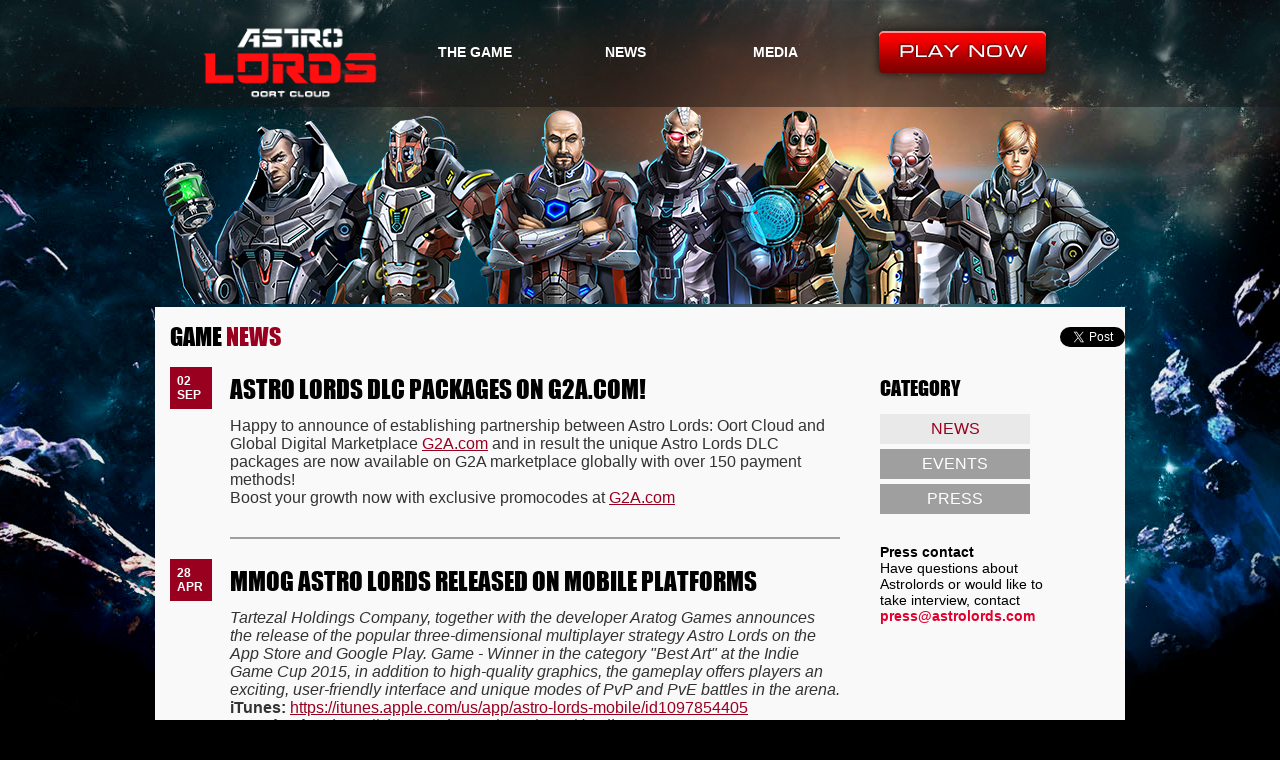

--- FILE ---
content_type: text/html
request_url: https://astrolords.com/news
body_size: 3461
content:
<!DOCTYPE html PUBLIC "-//W3C//DTD XHTML 1.0 Transitional//EN" "http://www.w3.org/TR/xhtml1/DTD/xhtml1-transitional.dtd">
<html xmlns="http://www.w3.org/1999/xhtml" xml:lang="en" lang="en">
<head>
	<meta http-equiv="Content-Type" content="text/html; charset=utf-8" />
	<meta name="language" content="en" />
        <link rel="shortcut icon" href="/img/favicon.ico" type="image/x-icon">
    
	<!-- blueprint CSS framework -->
	<link rel="stylesheet" type="text/css" href="/themes/astro_prod/css/style.css?t=1769913777" />
        
        <link rel="stylesheet" type="text/css" href="/themes/astro_prod/js/johndyer-mediaelement/build/mediaelementplayer.min.css" />

	<link rel="stylesheet" type="text/css" href="/css/pager.css" />
<link rel="stylesheet" type="text/css" href="/assets/9c25f2f2/jui/css/base/jquery-ui.css" />
<script type="text/javascript" src="/assets/9c25f2f2/jquery.js"></script>
<script type="text/javascript" src="/assets/9c25f2f2/jui/js/jquery-ui.min.js"></script>
<script type="text/javascript" src="/themes/astro_prod/js/main.js"></script>
<script type="text/javascript" src="/themes/astro_prod/js/clients.js"></script>
<script type="text/javascript" src="/themes/astro_prod/js/johndyer-mediaelement/build/mediaelement-and-player.min.js"></script>
<title>Astro Lords - News</title>
</head>

<body>
    <div id="fb-root"></div>
    <script>(function(d, s, id) {
      var js, fjs = d.getElementsByTagName(s)[0];
      if (d.getElementById(id)) return;
      js = d.createElement(s); js.id = id;
      js.src = "//connect.facebook.net/ru_RU/all.js#xfbml=1";
      fjs.parentNode.insertBefore(js, fjs);
    }(document, 'script', 'facebook-jssdk'));</script>
    <script>!function(d,s,id){var js,fjs=d.getElementsByTagName(s)[0];if(!d.getElementById(id)){js=d.createElement(s);js.id=id;js.src="https://platform.twitter.com/widgets.js";fjs.parentNode.insertBefore(js,fjs);}}(document,"script","twitter-wjs");</script>
    
    <script>
    $(function(){
        
        $(".nav-menu").each(function() {
           SlidingMenu({
            elem: $(this),
            duration: 300,
          }); 
        });
        
        $('audio,video').mediaelementplayer();
//        var menu = new SlidingMenu({
//          elem: $('.nav-menu'),
//          duration: 300
//        });
    });
    </script>
    <div id="wrap">
        <div class="menu">
            <ul class="menu_items">
                <li class="item logo"><a href="/"></a></li>
                <li class="item nav-menu">
                    <a href="/info" class="button nav-menu-title">THE GAME</a>
                    <ul>
                        <li><a href="/info">GAME INFO</a></li>
                        <li><a href="/story">GAME STORY</a></li>
                    </ul>
                </li>
                <li class="item nav-menu">
                    <a href="/news" class="button nav-menu-title">NEWS</a>
                    <ul>
                        <li><a href="/news">GAME NEWS</a></li>
                        <li><a href="/events">EVENTS</a></li>
                        <li><a href="/press">PRESS</a></li>
                    </ul>
                </li>
                <li class="item nav-menu">
                    <a href="/media" class="button nav-menu-title">MEDIA</a>
                    <ul>
                        <li><a href="/video">VIDEO</a></li>
                        <li><a href="/screens">SCREENSHOTS</a></li>
                    </ul>
                </li>
                <li class="item play"><a href="/play">&nbsp;</a></li>
            </ul>
        </div>
        <div class="content t107 w970">
            <div class="container">
	<div id="content">
		<div class="chars"></div>
<div class="white_body" id="view" style="min-height: 840px;">
    <div class="kickstarter" style="display: none;">
    <a href="http://www.kickstarter.com/projects/2143058810/astro-lords-oort-cloud" target="_blank">
        <img src="/img/back_line.png">
    </a>
</div>
    <div class="title">GAME <span>NEWS</span></div>
    <div class="socials">
        <div class="fb-like" data-href="http://astrolords.com/news" data-layout="button_count" data-action="like" data-show-faces="false" data-share="false"></div>
        <a href="https://twitter.com/share" class="twitter-share-button">Tweet</a>
        
    </div>
    <div class="actions">
                    <div class="_action ">
                <div class="_title">
                    <div class="_text"><a href="/news/53">ASTRO LORDS DLC PACKAGES ON G2A.COM!</a></div>
                    <div class="date">02<br>SEP</div>
                </div>
                <div class="_body bottom_line"><p>Happy to announce of establishing partnership between Astro Lords: Oort Cloud and Global Digital Marketplace <a href="https://www.g2a.com/astro-lords-1.html">G2A.com</a> and in result the unique Astro Lords DLC packages are now available on G2A marketplace globally with over 150 payment methods!</p>
<p>Boost your growth now with exclusive promocodes at <a href="https://www.g2a.com/astro-lords-1.html">G2A.com</a></p></div>
            </div>
                    <div class="_action hr">
                <div class="_title">
                    <div class="_text"><a href="/news/51">MMOG ASTRO LORDS RELEASED ON MOBILE PLATFORMS</a></div>
                    <div class="date">28<br>APR</div>
                </div>
                <div class="_body bottom_line"><p><em>Tartezal Holdings Company, together with the developer Aratog Games announces the release of the popular three-dimensional multiplayer strategy Astro Lords on the App Store and Google Play. Game - Winner in the category "Best Art" at the Indie Game Cup 2015, in addition to high-quality graphics, the gameplay offers players an exciting, user-friendly interface and unique modes of PvP and PvE battles in the arena.</em></p>
<p><strong>iTunes</strong><strong>: </strong><a href="https://itunes.apple.com/us/app/astro-lords-mobile/id1097854405">https://itunes.apple.com/us/app/astro-lords-mobile/id1097854405</a></p>
<p><em><strong>Google Play:</strong> <a href="https://play.google.com/store/apps/details?id=com.tartezal.astrolords&amp;hl=en">https://play.google.com/store/apps/details?id=com.tartezal.astrolords&amp;hl=en</a> </em></p></div>
            </div>
                    <div class="_action hr">
                <div class="_title">
                    <div class="_text"><a href="/news/48">ASTRO LORDS WON AT THE INDIE GAME CUP 2015</a></div>
                    <div class="date">16<br>OCT</div>
                </div>
                <div class="_body "><p>Astro Lords took part in the exhibition of developers at the conference on the development and promotion of games White Nights Moscow, which took place 13<sup>th</sup> and 14<sup>th</sup> of October and were also <strong>nominated for "Best Play"</strong> and <strong>won for "Best Graphics"</strong> in the second contest of the championship game projects independent teams<strong> Indie Game Cup 2015.</strong></p></div>
            </div>
                            <div class="news_pager">
                <ul id="yw0" class="yiiPager"><li class="first hidden"><a href="/actions?type=news">&lt;&lt; First</a></li>
<li class="previous hidden"><a href="/actions?type=news">&lt; Previous</a></li>
<li class="page selected"><a href="/actions?type=news">1</a></li>
<li class="page"><a href="/actions?type=news&amp;page=2">2</a></li>
<li class="page"><a href="/actions?type=news&amp;page=3">3</a></li>
<li class="page"><a href="/actions?type=news&amp;page=4">4</a></li>
<li class="page"><a href="/actions?type=news&amp;page=5">5</a></li>
<li class="next"><a href="/actions?type=news&amp;page=2">Next &gt;</a></li>
<li class="last"><a href="/actions?type=news&amp;page=7">Last &gt;&gt;</a></li></ul>            </div>
            </div>
    <div class="buttons">
        <div class="_title">CATEGORY</div>
        <div class="_item active"><a href="/news" style="display:block">NEWS</a></div><div class="_item "><a href="/events" style="display:block">EVENTS</a></div><div class="_item "><a href="/press" style="display:block">PRESS</a></div>        <div class="press_info">
            <p><b>Press contact</b></p>
            <p>Have questions about Astrolords or would like to take interview, contact <a href="mailto:press@astrolords.com">press@astrolords.com</a></p>
        </div>
    </div>
</div>

<div class="links">
    <div class="play_btn">
        <a href="javascript:;" class="btn-show-win-browser"></a>
    </div>
    <div class="browsers"></div>
    <div class="static_text n1">OR DOWNLOAD A CLIENT</div>
    <div class="download_mac">
        <a href="javascript:;" class="btn-show-win-mac"></a>
    </div>
    <div class="download_pc">
        <a href="javascript:;" class="btn-show-win-win"></a>
    </div>
    <div id="linux" class="download_linux">
        <a href="javascript:;" class="btn-show-win-lin"></a>
    </div>
    <div id="steam" class="download_steam">
        <a href="javascript:;" class="btn-show-win-steam"></a>
    </div>
    <div class="static_text n2">MOBILE VERSION</div>
    <div class="download_ios">
        <a href="javascript:;" class="btn-show-win-ios"></a>
    </div>
    <div class="download_android">
        <a href="javascript:;" class="btn-show-win-android"></a>
    </div>
</div>
	</div><!-- content -->
</div>
        </div>
    </div>
    <div class="footer">
        <div class="content">
    <div class="star_base"></div>
    <div class="copy arial">&copy; 2026 ARATOG LLC &copy; TARTEZAL HOLDINGS LTD. Astro Lords is registered trademark. All rights reserved.</div>
    <div class="aratog_logo">
        <a href="https://aratog.com/" target="_blank"></a>
    </div>
    <div class="tartezal_logo"></div>
    <div class="unity_logo"></div>
    <div class="socials">
        <div class="tw"><a href="https://twitter.com/astrolords" target="_blank"></a></div>
        <div class="fb"><a href="https://www.facebook.com/AstroLords" target="_blank"></a></div>
        <div class="yt"><a href="https://www.youtube.com/user/astrolords" target="_blank"></a></div>
        <div class="contacts arial"><a href="mailto:support@astrolords.com" target="_blank" title="support@astrolords.com">Contacts</a></div>
    </div>
    <div class="rus_sone">
        <a href="https://ru.astrolords.com" target="_blank"></a>
    </div>
</div>
<div class="site_counters">
    <!-- MyCounter v.2.0 -->
    <script type="text/javascript"><!--
    my_id = 137563;
    my_width = 1;
    my_height = 1;
    my_alt = "MyCounter - счётчик и статистика (посетителей и хитов сегодня)";
    //--></script>
    <script type="text/javascript"
      src="https://scripts.mycounter.ua/counter2.0.js">
    </script><noscript>
    <a target="_blank" href="https://mycounter.ua/"><img
    src="https://get.mycounter.ua/counter.php?id=137563"
    title="MyCounter - счётчик и статистика (посетителей и хитов сегодня)"
    alt="MyCounter - счётчик и статистика (посетителей и хитов сегодня)"
    width="1" height="1" border="0" /></a></noscript>
    <!--/ MyCounter -->
</div>
    </div>
</body>
</html>

--- FILE ---
content_type: text/css
request_url: https://astrolords.com/themes/astro_prod/css/style.css?t=1769913777
body_size: 4568
content:
root {
    display: block;
}

body, h1, h2, h3, h4, p, ul, li, td {
    margin: 0px;
    padding: 0px;
}

input, textarea {
    outline:none;
}

.flip {
    -moz-transform: scaleX(-1);
    -o-transform: scaleX(-1);
    -webkit-transform: scaleX(-1);
    transform: scaleX(-1);
    filter: FlipH;
    -ms-filter: "FlipH";
}

@font-face {
    font-family: Micra_Normal_Astro;
    src: url('fonts/Micra_Normal.eot') format('eof');
}

@font-face {
    font-family: Micra_Normal_Astro;
    src: url('fonts/Micra_Normal.ttf') format('truetype'),
    url('fonts/Micra_Normal.woff') format('woff'),
    url('fonts/Micra_Normal.otf') format('otf');
    font-weight: normal;
    font-style: normal;
}

@font-face {
    font-family: Micra_Bold_Astro;
    src: url('fonts/Micra_Bold.eot') format('eof');
}

@font-face {
    font-family: Micra_Bold_Astro;
    src: url('fonts/Micra_Bold.ttf') format('truetype'),
    url('fonts/Micra_Bold.woff') format('woff'),
    url('fonts/Micra_Bold.otf') format('otf');
    font-weight: bold;
    font-style: bold;
}

@font-face {
    font-family: Impact_Astro;
    src: url('fonts/impact.eot') format('eof');
}

@font-face {
    font-family: Impact_Astro;
    src: url('fonts/impact.ttf') format('truetype'),
    url('fonts/impact.woff') format('woff'),
    url('fonts/impact.otf') format('otf');
    font-weight: normal;
    font-style: normal;
}

html, body {
    height: 100%;
}

body {
    font-family: Arial, Verdana, sans-serif;
    /*font-size: medium;*/
    color: #fff;
    background-color: black;
    background: url("/img/main_bck.jpg") no-repeat black;
    background-position: top center;
}

a {
    color: #fff;
    /*text-decoration: none;*/
}

a:hover {
    color: #fff;
}

.arial {
    font-family: Arial;
    font-size: 14px;
}

/* Wrapper for page content to push down footer */
#wrap {
    min-height: 100%;
    /*height: auto !important;*/
    /*height: 100%;*/
    /* Negative indent footer by its height */
    margin-bottom: -130px;
    /* Pad bottom by footer height */
    /*padding: 0 0 150px;*/
    overflow-x: hidden;
}

#wrap:after {
    content: "";
    display: block;
}

div a {
    width: 100%;
    height: 100%;
    display: block;
}

div.news_pager a {
    width: 100%;
    height: 100%;
    display: inline;
}

.footer, #wrap:after {
    height: 128px;
}

.footer {
    position: absolute;
    left: 0px;
    width: 100%;
    border-top: 2px #555 solid;
    color: #ccc;
}

.footer div.content {
    width: 920px;
    height: 100%;
    position: relative;
}

.footer .star_base {
    width: 74px;
    height: 59px;
    position: absolute;
    left: 5px;
    top: 30px;
    background: url("/img/1/starbase_foot.png") no-repeat transparent;
}

.footer .rus_sone {
    width: 129px;
    height: 41px;
    line-height: 30px;
    position: absolute;
    background-position: left 0, top 10;
    right: 5px;
    top: 40px;
    background: url("/img/buttons/RU_zone.png") no-repeat transparent;
}

.footer .rus_sone:hover {
    background: url("/img/buttons/RU_zone_hover.png") no-repeat transparent;
}

.footer .copy {
    width: 700px;
    height: 25px;
    position: absolute;
    left: 320px;
    top: 85px;
    font-size: 9px;
}

.footer .aratog_logo {
    width: 105px;
    height: 27px;
    position: absolute;
    left: 320px;
    top: 50px;
    background: url("/img/aratog_logo.png") no-repeat transparent;
    z-index: 10;
}

.footer .lava_logo {
    width: 105px;
    height: 27px;
    position: absolute;
    left: 450px;
    top: 50px;
    background: url("/img/lava_logo.png") no-repeat transparent;
    z-index: 10;
}

.footer .tartezal_logo {
    width: 105px;
    height: 27px;
    position: absolute;
    left: 450px;
    top: 50px;
    background: url("/img/tartezal_logo.png") no-repeat transparent;
    z-index: 10;
}

.footer .unity_logo {
    width: 104px;
    height: 28px;
    position: absolute;
    left: 565px;
    top: 50px;
    background: url("/img/unity_logo.png") no-repeat transparent;
    z-index: 10;
}

.footer .socials {
    width: 220px;
    height: 27px;
    position: absolute;
    left: 90px;
    top: 50px;
    vertical-align: central;
}

.footer .socials div.tw {
    width: 27px;
    height: 27px;
    float: left;
    margin-right: 5px;
    background: url("/img/1/btn_tw.png") no-repeat transparent;
}

.footer .socials div.fb {
    width: 27px;
    height: 27px;
    float: left;
    margin-right: 5px;
    background: url("/img/1/btn_FB.png") no-repeat transparent;
}

.footer .socials div.yt {
    width: 27px;
    height: 27px;
    float: left;
    margin-right: 5px;
    background: url("/img/1/btn_yt.png") no-repeat transparent;
}

.footer .socials div.contacts {
    width: 70px;
    height: 27px;
    float: left;
    margin-right: 5px;
    background-color: #111;
    text-align: center;
    line-height: 27px;
    text-decoration: underline;
}

td.right {
    text-align: right !important;
}

td.left {
    text-align: left !important;
}

.center {
    text-align: center;
}

.left {
    padding-left: 10px;
    text-align: left;
}

.right {
    /*width: 140px;*/
    padding-right: 10px;
    text-align: right;
}

.error {
    color: #ff0000;
}

.input {
    width:200px;
}

table{
    border:0px; /* border="0" */
    border-collapse:collapse; /* cellspacing="0" */
}

span {
    color: #990020;
}

.menu {
    width: 100%;
    height: 107px;
    position: absolute;
    background: url("/img/1/header_line.png") repeat-x transparent;
    color: white;
}

.menu a {
    width: 100%;
    height: 100%;
    display: block;
    text-decoration: none;
}

.menu .menu_items {
    width: 920px;
    height: 107px;
    position: relative;
    margin: 0px auto;
    /*border: 1px #ff0000 solid;*/
}

.menu .menu_items .item {
    width: 150px;
    height: 100%;
    display: block;
    float: left;
    list-style-type: none;
    font-family: Arial;
    font-size: 14px;
    font-weight: bold;
    text-align: center;
    line-height: 45px;
    /*border: 1px #060 solid;*/
}

.menu .menu_items .item.logo {
    position: relative;
    width: 220px;
}

.menu .menu_items .item.logo a {
    width: 179px;
    height: 76px;
    left: 20px;
    bottom: 7px;
    position: absolute;
    background: url("/img/1/Logo_header.png") repeat-x transparent;
    background-size: 100% 100%;
}

.menu .menu_items .item a.button {
    height: 45px;
    margin-top: 30px;
    /*background-color: #ff0000;*/
}

.menu .menu_items .item a.button:hover, .menu .menu_items .item a.button.active {
    color: black;
    background-color: #fff;
}

.menu .menu_items .item.play {
    position: relative;
    width: 250px;
}

.menu .menu_items .item.play a {
    width: 185px;
    height: 60px;
    left: 20px;
    bottom: 25px;
    position: absolute;
    background: url("/img/buttons/pla_now_btn3.png") repeat-x transparent;
}

.menu .menu_items .item.play a:hover {
    background-position: left -186px top 0px;
}

.menu .menu_items .item.play a:active {
    background-position: left -372px top 0px;
}

/*Выпадающее меню*/
.nav-menu {
    padding: 0px;
}
.nav-menu ul {
    width: 180px;
    margin: 0;
    height: 0px;
    list-style-type: none;
    overflow: hidden;
    position: relative;
    color: black;

}

.nav-menu ul li a {
    margin-top: 3px;
    /*width: 300px;*/
    height: 45px;
    background-color: #fff;
    color: black;

    position: relative;
    z-index: 1000;
}

.nav-menu ul li a:hover {
    color: #990020;
}

.nav-menu .nav-menu-title {
    /*background: url(arrow-right.png) left center no-repeat;*/
    cursor: pointer;

}

.nav-menu-open .nav-menu-title {
    background: url(arrow-down.png) left center no-repeat;
}

.nav-menu-open ul {
    display: block;
}



.content {
    /*width: 920px;*/
    margin: 0px auto;
}

.w920 {
    width: 920px;
}

.w970 {
    width: 970px;
}

.content.t107 {
    margin-top: 107px !important;
}

.banner {
    width: 920px;
    /*height: 405px;*/
}

.banner img {
    width: 100%;
}

table.content {
    width: 920px;
    margin: 0px 0px 0px 0px;
}

table.content td {
    vertical-align: top;
}

table.content td.black {
    background-color: black;
}

table.content tr.title {
    height: 50px;
    font-family: Impact_Astro, Arial;
    font-size: 26px;
}

table.content tr.title2 {
    height: 70px;
    font-family: Impact_Astro, Arial;
    font-size: 26px;
}

table.content tr.title2 td {
    padding-top: 25px;
}

table.content tr td:first-child {
    width: 510px;
}

table.content tr.title .strong, table.content tr.title2 .strong {
    padding-left: 15px;
    /*font-weight: bold;*/
}

table.content tr.title td {
    line-height: 50px;
}

table.content tr.body td{
    /*background-color: green;*/
    padding: 0px 15px;
}

table.content div.border {
    border: 10px #666666 solid;
}

table.content div.border._hover:hover {
    border: 10px #990020 solid;
}

table.content .screens {
    width: 460px;
    overflow: hidden;
}

table.content .video {
    width: 360px;
}

table.content .screens img, table.content .video img {
    display: block;
    width: 100%;
}


table.content td.tleft {
    width: 480px;
}

table.content div.play {
    background: url("/img/1/play_online.png") no-repeat transparent;
    height: 565px;
    position: relative;
}

div.play div.play_btn {
    width: 410px;
    height: 80px;
    background: url("/img/buttons/Btn_browser3.png") no-repeat transparent;
    position: absolute;
    left: -5px;
    top: 280px;
}

div.play div.play_btn:active {
    background-position: left -420px top 0px;
}

div.play div.play_btn:hover {
    background-position: left -840px top 0px;
}

div.play .static_text {
    width: 300px;
    font-family: Arial;
    text-align: center;
    font-size: 12px;
    position: absolute;
}

div.play .static_text.n1 {
    left: 60px;
    top: 370px;
}

div.play .static_text.n2 {
    left: 60px;
    top: 510px;
}

div.play div.download_mac {
    width: 205px;
    height: 61px;
    background: url("/img/buttons/Btn_MAC3.png") no-repeat transparent;
    position: absolute;
    left: -3px;
    top: 385px;
}

div.play div.download_mac:hover {
    background-position: left -213px top 0px;
}

div.play div.download_mac:active {
    background-position: left -426px top 0px;
}

div.play div.download_pc {
    width: 205px;
    height: 61px;
    background: url("/img/buttons/Btn_PC3.png") no-repeat transparent;
    position: absolute;
    right: 3px;
    top: 385px;
}


div.play div.download_steam {
    width: 211px;
    height: 63px;
    background: url("/img/buttons/steam_site_com.png") no-repeat transparent;
    position: absolute;
    right: -13px;
    top: 454px;
}

div.play div.download_pc:hover {
    background-position: left -213px top 0px;
}

div.play div.download_steam:hover {
    width: 211px;
    height: 63px;
    position: absolute;
    right: -13px;
    top: 454px;
    background: url("/img/buttons/steam_site_com_hover.png") no-repeat transparent;
}

div.play div.download_pc:active {
    background-position: left -426px top 0px;
}

div.play div.download_linux {
    width: 211px;
    height: 63px;
    background: url("/img/buttons/Linux.png") no-repeat transparent;
    position: absolute;
    left: -3px;
    top: 445px;
    background-size: cover;
}

div.play div.download_linux:hover {
    background-position: left -213px top 0px;
}

div.play div.download_linux:active {
    background-position: left -424px top 0px;
}

div.play div.download_ios, div.play div.download_ios_soon {
    width: 194px;
    height: 61px;
    position: absolute;
    left: 5px;
    top: 535px;
}

div.play div.download_ios {
    background: url("/img/1/AS_btn.png") no-repeat transparent;
}

div.play div.download_ios_soon {
    background: url("/img/1/ASsoon_btn.png") no-repeat transparent;
}

div.play div.download_android, div.play div.download_android_soon {
    width: 194px;
    height: 61px;
    position: absolute;
    right: 5px;
    top: 535px;
}

div.play div.download_android {
    background: url("/img/1/GP_btn.png") no-repeat transparent;
}

div.play div.download_android_soon {
    background: url("/img/1/GPsoon_btn.png") no-repeat transparent;
}

table.content td.about {
    color: #ccc;
}

table.content td.about img {
    max-width: 480px;
    display: block;
    margin-bottom: 20px;
}

table.content td.about ._text {
    /*max-height: 420px;*/
    /*font-size: 14px;*/
    display: block;
    margin-bottom: 20px;
    overflow-y: hidden;
    line-height: 19px;
}

table.content td.about ._text p {
    margin-bottom: 10px;
}

table.content td.about .button {
    width: 200px;
    height: 40px;
    display: block;
    margin-bottom: 20px;
    background-color: #555;
    text-align: center;
    line-height: 40px;
}

table.content td.about .button a {
    text-decoration: none;
}

table.content td.about .button:hover {
    background-color: #E0002E;
}

.chars {
    width: 958px;
    height: 200px;
    margin: 0px auto;
    background: url("/img/2/chars_header.png") no-repeat transparent;
}

.white_body {
    width: 100%;
    max-width: 970px;
    /**/
    background-color: #f9f9f9;
    padding-top: 60px;
    position: relative;
}

.white_body .kickstarter {
    width: 100%;
    height: 70px;
    position: absolute;
    top: -54px;
    left: 0px;
    z-index: 10;
}

.white_body .kickstarter a, .white_body .kickstarter img {
    display: block;
    width: 100%;
    height: 100%;
}

.white_body .screens {
    width: 840px;
    height: 625px;
    margin: 0px auto;

}

.white_body .screens img {
    width: 100%;
    height: 100%;
    display: block;
}

.white_body .prew {
    width: 840px;
    height: 130px;
    margin: 0px auto;
    padding: 10px 0px 0px 0px;
    /*position: absolute;*/
    /*background-color: green;*/
}

.white_body .prew .item {
    width: 128px;
    height: 100px;
    float: left;
    border: 10px #ccc solid;
}

.white_body .prew .item img {
    width: 100%;
    height: 100%;
    display: block;
}


.white_body .prew .item.active, .white_body .prew .item:hover {
    border: 10px #990020 solid;
}

.white_body .prew .item.space {
    margin-left: 25px;
}

.white_body .back_button {
    width: 150px;
    height: 30px;
    text-align: center;
    line-height: 30px;
    /*margin: 17px 0px 0px 65px;*/
    background-color: #9f9f9f;
    position: absolute;
    left: 65px;
    bottom: 30px;
}

.white_body .back_button:hover {
    color: black;
    background-color: #990020;
}

.white_body .button_prew {
    width: 28px;
    height: 52px;
    background: url("/img/4/arrow_l.png") no-repeat transparent;
    position: absolute;
    left: 15px;
}

.white_body .button_next {
    width: 28px;
    height: 52px;
    background: url("/img/4/arrow_r.png") no-repeat transparent;
    position: absolute;
    right: 15px;
}

.white_body .button_prew.type1, .white_body .button_next.type1 {
    top: 300px;
}

.white_body .button_prew.type2, .white_body .button_next.type2 {
    top: 200px;
}

.white_body .button_prew.type3, .white_body .button_next.type3 {
    top: 630px;
}

.white_body .title {
    position: absolute;
    left: 15px;
    top: 15px;
    color: black;
    font-family: Impact_Astro,  Arial;
    /*font-weight: bold;*/
    font-size: 24px;
}

.white_body .socials {
    position: absolute;
    right: 0px;
    top: 20px;
    color: black;
}

.white_body .actions {
    width: 670px;
    min-height: 650px;
    position: relative;
    margin-left: 15px;
    /*top: 60px;*/
    /*background-color: #060;*/
}

.white_body .actions div._action {
    width: 100%;
    min-height: 50px;
    position: relative;
    margin: 0px;
    /**/
}

.white_body .actions div._action.hr {
    padding-top: 20px;
}

.white_body .video {
    width: 560px;
    height: 315px;
    border: 10px #9f9f9f solid;
    margin: 10px auto;
}

.white_body .screen_list {
    width: 750px;
    height: 400px;
    /*border: 2px #06c solid;*/
    margin: 0px auto;
}

.white_body .screen_list .item {
    width: 240px;
    height: 170px;
    float: left;
    margin-bottom: 30px;
}

.white_body .screen_list .item.space {
    margin-left: 15px;
}

.white_body .screen_list .item img {
    display: block;
    width: 100%;
    height: 100%;
}

.white_body .screen_title {
    width: 100%;
    height: 40px;
    color: black;
    font-family: Impact_Astro,  Arial;
    /*font-weight: bold;*/
    font-size: 24px;
    line-height: 40px;
    margin: 15px 0px 10px 15px;
}

.white_body .pagination {
    width: 100%;
    height: 20px;
    /*background-color: #06c;*/
    text-align: center;
    padding-top: 5px;
}

.white_body .pagination a {
    display: block;
    width: 12px;
    height: 12px;
    float: left;
    margin-left: 7px;
    background: url("/img/4/scrl_noactive.png") no-repeat transparent;
}

.white_body .pitems {
    min-width: 100px;
    width: 100px;
    margin: 0px auto;
}

.white_body .pagination a.active {
    background: url("/img/4/scrl_active.png") no-repeat transparent;
}

._action ._title {
    position: absolute;
    width: 100%;
    height: 50px;
}

._action ._title div.date {
    width: 28px;
    height: 28px;
    font-size: 12px;
    font-weight: bold;
    background-color: #990020;
    color: white;
    padding: 7px;
    position: absolute;
    left: 0px;
    top: 0px;
}

._action ._title div._text a {
    width: 550px;
    height: 42px;
    font-family: Impact_Astro, Arial;
    font-size: 25px;
    /*font-weight: bold;*/
    line-height: 42px;
    color: black;
    position: absolute;
    left: 60px;
    top: 0px;
    text-decoration: none;
}

._action ._body {
    margin-left: 60px;
    padding-top: 50px;
    padding-bottom: 30px;
    color: #333;
}

._action ._body.bottom_line {
    border-bottom: 2px #9f9f9f solid;
}

._action ._body p {
    width: 100%;
    display: inline-block;
    position: relative;
}

._action ._body img {
    display: block;
    position: relative;
    max-width: 94%;
    height: auto;
    margin: 0px 10px 0px 0px;
}

._action ._body a {
    color: #990020;
    display: inline;
    min-width: 10px;
    width: auto !important;
}

._action ._body a:hover {
    color: #E0002E;
    text-decoration: underline;
}

.white_body .buttons {
    width: 230px;
    min-height: 650px;
    position: absolute;
    right: 15px;
    top: 60px;
    /*background-color: #06c;*/
}

.buttons ._title {
    width: 100%;
    height: 42px;
    font-family: Impact_Astro, Arial;
    font-size: 20px;
    /*font-weight: bold;*/
    line-height: 42px;
    color: black;
    position: relative;
    margin-left: 0px;
    margin-bottom: 5px;
}

.buttons ._item {
    width: 150px;
    height: 30px;
    background-color: #9f9f9f;
    text-align: center;
    line-height: 30px;
    margin-bottom: 5px;
}

.buttons ._item a {
    text-decoration: none;
}

.white_body .nav_buttons {
    width: 90%;
    height: 30px;
    position: relative;
    /*background-color: #06c;*/
    margin: 10px 15px;
}

.white_body .playerMP3 {
    width: 400px;
    height: 30px;
    position: absolute;
    left: 555px;
    top: 108px;
    z-index: 10;
}

.nav_buttons ._item a{
    display: block;
    width: 150px !important;
    height: 30px;
    font-family: Micra_Normal_Astro, Arial;
    font-size: 14px;
    background-color: #9f9f9f;
    text-align: center;
    line-height: 30px;
    margin-right: 5px;
    float: left;
    text-decoration: none;
}

.buttons ._item:hover a, .buttons ._item.active a, .nav_buttons ._item a:hover, .nav_buttons ._item a.active {
    color: #990020;
    background-color: #e9e9e9;
    text-decoration: none;
}

.buttons .press_info {
    width: 180px;
    /*background-color: #060;*/
    margin-top: 30px;
    color: black;
    line-height: 16px;
    font-size: 14px;
}

.buttons .press_info a {
    font-weight: bold;
    color: #E0002E;
    text-decoration: none;
}

.white_body .description {
    position: relative;
    color: #4a4a4a;
    font-family: Arial;
    font-size: 16px;
    padding: 0px 15px 0px 15px;
}

.white_body .game_info {
    padding: 0px 15px;
}

.white_body .game_info .description {
    color: #4a4a4a;
    padding-top: 10px;
    border-top: 2px #9f9f9f solid;
}

.white_body .game_info .description p {
    margin-bottom: 7px;
}

.white_body .game_info .description a {
    color: #990020;
}

.white_body .game_info ._item {
    width: 100%;
    height: 205px;
    /*background-color: #060;*/
    padding-top: 15px;
    border-top: 2px #9f9f9f solid;
    position: relative;
}

.game_info ._item img {
    display: block;
    width: 327px;
    height: 191px;
}

.game_info ._item ._title {
    position: absolute;
    left: 350px;
    top: 10px;
    color: black;
    font-family: Impact_Astro,  Arial;
    /*font-weight: bold;*/
    font-size: 26px;
}

.game_info ._item ._body {
    width: 590px;
    height: 160px;
    position: absolute;
    left: 350px;
    top: 45px;
    color: #4a4a4a;
    font-family: Arial;
    font-size: 16px;
    /*background-color: #06c;*/
}

.links {
    width: 100%;
    height: 400px;
    background-color: #060;
    position: relative;
    background: url("/img/2/cloud+char.png") no-repeat transparent;
}


.links div.play_btn {
    width: 410px;
    height: 80px;
    background: url("/img/buttons/Btn_browser3.png") no-repeat transparent;
    position: absolute;
    right: 210px;
    top: 40px;

}

.links div.play_btn:active {
    background-position: left -420px top 0px;
}

.links div.play_btn:hover {
    background-position: left -840px top 0px;
}

.links .static_text {
    width: 300px;
    font-family: Arial;
    text-align: center;
    font-size: 12px;
    position: absolute;
}

.links .static_text.n1 {
    right: 260px;
    top: 130px;
}

.links .static_text.n2 {
    right: 260px;
    top: 275px;
}

.links div.download_mac {
    width: 205px;
    height: 61px;
    background: url("/img/buttons/Btn_MAC3.png") no-repeat transparent;
    position: absolute;
    left: 555px;
    top: 150px;
}

.links div.download_mac:hover {
    background-position: left -213px top 0px;
}

.links div.download_mac:active {
    background-position: left -426px top 0px;
}

.links div.download_pc {
    width: 205px;
    height: 61px;
    background: url("/img/buttons/Btn_PC3.png") no-repeat transparent;
    position: absolute;
    right: 208px;
    top: 205px;
}

.links div.download_pc:hover {
    background-position: left -213px top 0px;
}

.links div.download_pc:active {
    background-position: left -426px top 0px;
}

.links div.download_linux {
    width: 211px;
    height: 63px;
    background: url("/img/buttons/Linux.png") no-repeat transparent;
    position: absolute;
    background-size: cover;
    left: 352px;
    top: 150px;
}

.links div.download_linux:hover {
    background-position: left -213px top 0px;
}

.links div.download_steam {
    width: 196px;
    height: 45px;
    background: url("/img/buttons/steam_site_com.png") no-repeat transparent;
    position: absolute;
    background-size: cover;
    left: 361px;
    top: 215px;
}

.links div.download_steam:hover {
    background: url("/img/buttons/steam_site_com_hover.png") no-repeat transparent;
}

.links div.download_linux:active {
    background-position: left -424px top 0px;
}

.links div.download_ios, .links div.download_ios_soon {
    width: 194px;
    height: 61px;
    position: absolute;
    left: 357px;
    top: 300px;
}

.links div.download_ios {
    background: url("/img/1/AS_btn.png") no-repeat transparent;
}

.links div.download_ios_soon {
    background: url("/img/1/ASsoon_btn.png") no-repeat transparent;
}

.links div.download_android, .links div.download_android_soon {
    width: 194px;
    height: 61px;
    position: absolute;
    right: 212px;
    top: 300px;
}

.links div.download_android {
    background: url("/img/1/GP_btn.png") no-repeat transparent;
}

.links div.download_android_soon {
    background: url("/img/1/GPsoon_btn.png") no-repeat transparent;
}

.links div.browsers {
    width: 156px;
    height: 55px;
    background: url("/img/2/browsers.png") no-repeat transparent;
    position: absolute;
    right: 20px;
    top: 55px;
}

.site_counters {
    width: 1px;
    height: 1px;
    overflow: hidden;
}








#dlClientPopup {
    display: none;
    position: fixed;
    left: 0px;
    top: 0px;
    width: 100%;
    height: 100%;
    z-index: 10000;
    background: rgba(0, 0, 0, 0.7);
    overflow: auto;
}

#dlClientPopup .box {
    width: 500px;
    height: 510px;
    position: relative;
    top: 50%;
    margin: 0 auto;
    margin-top: -255px;
    background: rgba(0, 0, 0, 0.7);
    border: 1px rgba(255, 255, 255, 0.5) solid;
    border-radius: 2px;
    box-shadow: 0px 0px 100px rgba(0, 0, 0, 0.75);
}

#dlClientPopup .box .title span {
    color: gold;
}

#dlClientPopup .box .icon {
    width: 156px;
    height: 156px;
    background: url(/img/icon.png) center center no-repeat;
    position: absolute;
    top: 10px;
    left: 50px;
}

#dlClientPopup .box .cross {
    background: url(/img/cross.png) 0px 0px no-repeat;
    width: 68px;
    height: 68px;
    position: absolute;
    right: -34px;
    top: -34px;
    cursor: pointer;
}

#dlClientPopup .box .cross:hover {
    background-position: 0 -68px;
}

#dlClientPopup .box .title {
    text-align: center;
    font-family: Micra_Normal_Astro, Arial, Verdana, sans-serif;
    color: #fff;
    font-size: 20px;
    margin-top: 30px;
    font-weight: normal;
    height: 136px;
    padding-top: 30px;
    box-sizing: border-box;
    padding-left: 160px;
}

#dlClientPopup .box .languages {
    width: 200px;
    margin: 0 auto;
}

#dlClientPopup .box .languages a {
    text-decoration: none;
}

#dlClientPopup .box .languages .item {
    width: 100%;
    height: 60px;
    padding: 5px 30px;
    border: 1px rgba(255, 255, 255, 0.25) solid;
    border-radius: 2px;
    margin-top: 20px;
    box-sizing: border-box;
    background: rgba(255, 255, 255, 0.2);
    cursor: pointer;
    line-height: 50px;
    font-size: 24px;
    font-weight: normal;
    padding-left: 110px;
    background-position: 35px 5px;
    background-repeat: no-repeat;
    text-transform: uppercase;
}

#dlClientPopup .box .languages .item-ru {
    background-image: url(/img/ru.png);
}

#dlClientPopup .box .languages .item-en {
    background-image: url(/img/en.png);
}

#dlClientPopup .box .languages .item-fr {
    background-image: url(/img/fr.png);
}

#dlClientPopup .box .languages .item-de {
    background-image: url(/img/de.png);
}

#dlClientPopup .box .languages .item:hover {
    background-color: #ff2f2c;
}

--- FILE ---
content_type: text/css
request_url: https://astrolords.com/css/pager.css
body_size: 516
content:
/**
 * CSS styles for CLinkPager.
 *
 * @author Qiang Xue <qiang.xue@gmail.com>
 * @link http://www.yiiframework.com/
 * @copyright 2008-2010 Yii Software LLC
 * @license http://www.yiiframework.com/license/
 * @since 1.0
 */

ul.yiiPager
{
    font-family: Arial;
	font-size:14px;
	border:0;
    margin: 0px auto;
	padding:0;
	line-height:100%;
	display: inline;
}

ul.yiiPager li
{
	display:inline;
}

ul.yiiPager a:link,
ul.yiiPager a:visited
{
	border:solid 1px #9aafe5;
	font-weight:bold;
	color:#0e509e;
	padding:1px 6px;
	text-decoration:none;
}

ul.yiiPager .page a
{
	font-weight:normal;
        display:inline;
}

ul.yiiPager a:hover
{
	border:solid 1px #0e509e;
}

ul.yiiPager .selected a
{
	background:#2e6ab1;
	color:#FFFFFF;
	font-weight:bold;
}

ul.yiiPager .hidden a
{
	border:solid 1px #DEDEDE;
	color:#888888;
}

/**
 * Hide first and last buttons by default.
 */
ul.yiiPager .previous,
ul.yiiPager .next,
ul.yiiPager .first,
ul.yiiPager .last
{
	display:inline;
}

.news_pager {
    width: 100%;
    height: 25px;
    padding: 20px 0px 5px 0px;
    position: relative;
    text-align: center;
}

table{
    border:0px; /* border="0" */
    border-collapse:collapse; /* cellspacing="0" */
}

a{
    	display:inline;
}

--- FILE ---
content_type: application/x-javascript
request_url: https://astrolords.com/themes/astro_prod/js/main.js
body_size: 793
content:
function  getPageWidth(){
    if (self.innerWidth) { // all except Explorer
        return self.innerWidth;
    } else if (document.documentElement && document.documentElement.clientWidth) { // Explorer 6 Strict Mode
        return document.documentElement.clientWidth;
    } else if (document.body) { // other Explorers
        return document.body.clientWidth;
    }
}

function  getPageHeight(){
    if (self.innerHeight) { // all except Explorer
        return self.innerHeight;
    } else if (document.documentElement && document.documentElement.clientHeight) { // Explorer 6 Strict Mode
        return document.documentElement.clientHeight;
    } else if (document.body) { // other Explorers
        return document.body.clientHeight;
    }
}

function showAlert() {
    alert("Registration closed.\nOpen beta will be soon.");
}


function SlidingMenu(options) {
    var self = this;

    var elem = options.elem;
    var duration = options.duration || 100;
    var slice = options.slice || false;

    var titleElem = elem.find('.nav-menu-title');
    var listElem = elem.find('ul');

    elem.hover(slideListShow, slideListHide);
    if (slice)
        elem.on('click', 'a', onItemClick);
    
    function onItemClick(e) {
        $(self).triggerHandler({
            type: "select", 
            value: e.target.getAttribute('href').slice(1)
        });
        return false;
    }

    function slideListShow() {
        // анимируем высоту от нуля до scrollHeight
        // чтобы scrollHeight был верный - ставим overflow: hidden
        // скрываем при помощи height: 0 вместо display: none, чтобы анимация могла определить высоту
        titleElem.addClass("active");
        listElem.stop().animate({
            height: listElem.prop('scrollHeight')
        }, {
            // время на часть высоты, которую еще надо показать
            duration: duration * (listElem.prop('scrollHeight') - listElem.height()) / listElem.prop('scrollHeight')
        });
    }

    function slideListHide() {
        titleElem.removeClass("active");
        listElem.stop().animate({
            height: 0
        }, {
            duration: duration * (listElem.height() /  listElem.prop('scrollHeight'))
        });    
    }
}




--- FILE ---
content_type: application/x-javascript
request_url: https://astrolords.com/themes/astro_prod/js/clients.js
body_size: 906
content:
function drawDlClientPopup(config) {
    var html = '<div id="dlClientPopup">\
            <div class="box">\
                <div class="cross"></div>\
                <div class="icon"></div>\
                <div class="title">\
                    SELECT LANGUAGE<br />FOR <span>' + config.label + '</span>\
                </div>\
                <div class="languages">';

    for (var k in config.buttons) {
        html += '<a href="' + config.buttons[k] + '" target="_blank"><div class="item item-' + k + '">' + k + '</div></a>';
    }

    html += '\
                </div>\
            </div>\
        </div>';

    $('body').append(html);
    $('#dlClientPopup').fadeIn('fast');

    $('#dlClientPopup .cross').off('click').on('click', function () {
        $('#dlClientPopup').fadeOut('fast', function () {
            $('#dlClientPopup').remove();
        });
    });
};

var dlClientPopupConfig = {
    browser: {
        label:   'PLAY IN BROWSER',
        buttons: {
            ru: 'https://ru.astrolords.com/',
            en: 'https://en.astrolords.com/',
            // en: 'https://astrolords.bisbog.com/en/play/',
            fr: 'https://astrolords.bisbog.com/fr/jouer/',
            de: 'https://astrolords.bisbog.com/de/spielen/'
        }
    },
    mac: {
        label:   'MAC CLIENT',
        buttons: {
            ru: 'https://web.assets.aratog.com/files/DownloadsClient/Astrolords_RU_3.1.0_Mac_26.10.2017.zip',
            en: 'https://web.assets.aratog.com/files/DownloadsClient/Astrolords_EN_3.1.0_Mac_26.10.2017.zip',
            // en: 'https://astrolords.bisbog.com/en/',
            // fr: '',
            // de: 'https://astrolords.bisbog.com/de/'
        }
    },
    win: {
        label:   'WIN CLIENT',
        buttons: {
            ru: 'https://web.assets.aratog.com/files/DownloadsClient/Astrolords_3.1.0_WinRU_24.10.2017.exe',
            en: 'https://web.assets.aratog.com/files/DownloadsClient/Astrolords_3.1.0_WinEN_26.10.2017.exe',
            // en: 'https://astrolords.bisbog.com/en/',
            // fr: 'https://astrolords.bisbog.com/fr/',
            // de: 'https://astrolords.bisbog.com/de/'
        }
    },
//    ios: {
//        label:   'IOS APP',
//        buttons: {
//            ru: 'https://ru.astrolords.com/get-client/itunes',
//            en: 'https://en.astrolords.com/get-client/itunes'
//        }
//    },
    linux: {
        label:   'LINUX CLIENT',
        buttons: {
            ru: 'https://web.assets.aratog.com/files/DownloadsClient/Astrolords_RU_3.1.0_Linux_26.10.2017.zip',
            en: 'https://web.assets.aratog.com/files/DownloadsClient/Astrolords_EN_3.1.0_Linux_26.10.2017.zip'
        }
    },
//    android: {
//        label:   'ANDROID APP',
//        buttons: {
//            ru: 'https://ru.astrolords.com/get-client/android',
//            en: 'https://en.astrolords.com/get-client/android'
//        }
//    },
    steam: {
        label: 'STEAM',
        buttons: {
            //ru: 'http://ru.astrolords.com/get-client/steam'
            ru: 'https://store.steampowered.com/app/385530/',
            en: 'https://store.steampowered.com/app/372190/'
        }
    }
};

$(window).ready(function () {
    $('.btn-show-win-browser, .btn-show-win-mac, .btn-show-win-win, .btn-show-win-steam, .btn-show-win-ios, .btn-show-win-android, .btn-show-win-lin').off('click');

    $('.btn-show-win-browser').on('click', function () {
        drawDlClientPopup(dlClientPopupConfig.browser);
    });

    $('.btn-show-win-win').on('click', function () {
        drawDlClientPopup(dlClientPopupConfig.win);
    });

    $('.btn-show-win-lin').on('click', function () {
        drawDlClientPopup(dlClientPopupConfig.linux);
    });

    $('.btn-show-win-mac').on('click', function () {
        drawDlClientPopup(dlClientPopupConfig.mac);
    });

    $('.btn-show-win-ios').on('click', function () {
        drawDlClientPopup(dlClientPopupConfig.ios);
    });

    $('.btn-show-win-android').on('click', function () {
        drawDlClientPopup(dlClientPopupConfig.android);
    });

    $('.btn-show-win-steam').on('click', function () {
        //window.open(dlClientPopupConfig.steam.ru,'_blank');
        drawDlClientPopup(dlClientPopupConfig.steam);
    });
});
